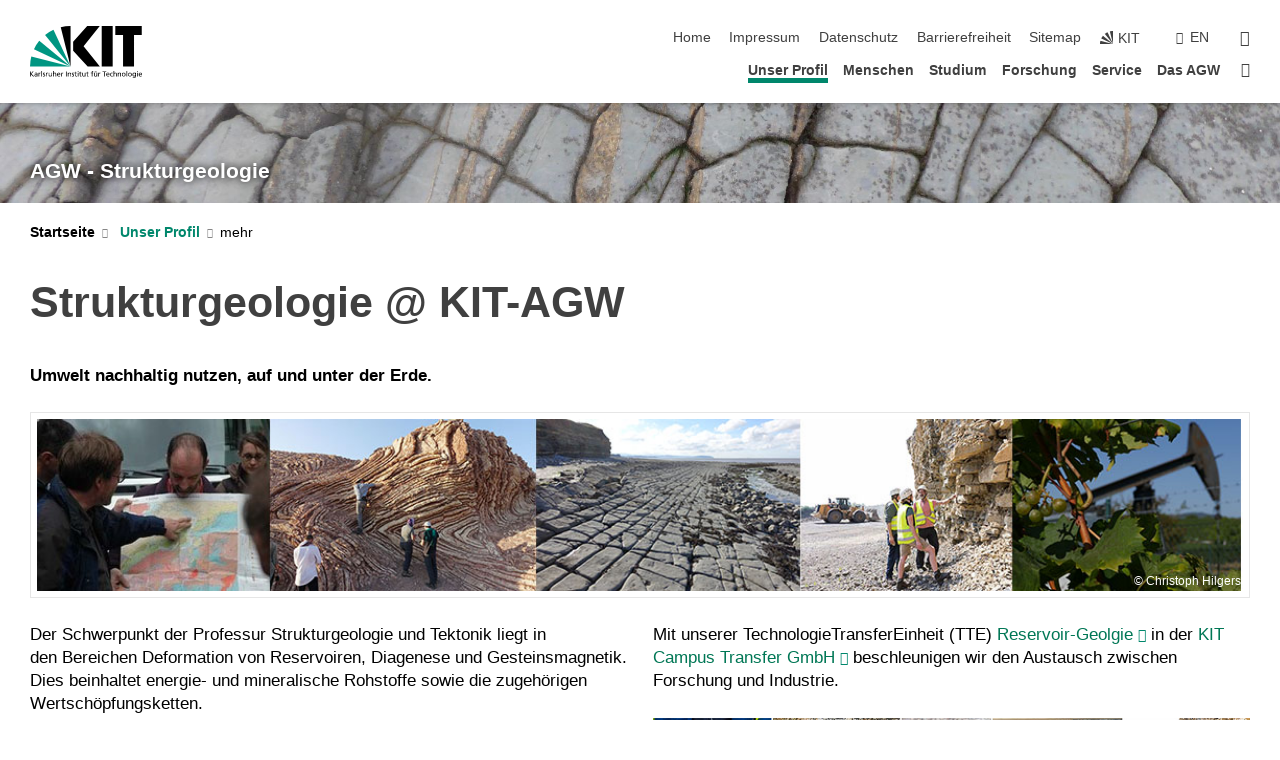

--- FILE ---
content_type: text/html; charset=UTF-8
request_url: https://sgt.agw.kit.edu/24.php
body_size: 10277
content:
<!DOCTYPE html>
<html class="no-js" lang="de-de">

    <head><!-- PageID 24 -->        <meta charset="utf-8">
<meta http-equiv="X-UA-Compatible" content="IE=edge">
<meta name="format-detection" content="telephone=no">
<meta name="viewport" content="width=device-width, initial-scale=1.0">
<meta name="theme-color" content="#009682">
<link rel="search" type="application/opensearchdescription+xml" href="https://www.kit.edu/opensearch.xml" title="KIT Search" />

<link rel="stylesheet" href="https://static.scc.kit.edu/fancybox/dist/jquery.fancybox.min.css" />
<link rel="stylesheet" href="https://static.scc.kit.edu/kit-2020/fontawesome/css/all.min.css">

<link rel="stylesheet" type="text/css" href="/31.php" />

<link rel="stylesheet" type="text/css" href="/7.php.css">
            







<link rel="alternate" href="/24.php" hreflang="de-DE">
<link rel="alternate" href="/english/24.php" hreflang="en-US">
<meta name="author" content="Alexander Monsees" />
<meta name="DC.Creator" content="Alexander Monsees" />
<meta name="DC.Date" content="28.01.2021 08:32" />
<meta name="DC.Publisher" content="Alexander Monsees" />
<meta name="DC.Contributor" content="Alexander Monsees" />
<meta name="DC.Identifier" content="" />
<meta name="DC.Language" content="de-de" />
<meta name="DC.Relation" content="" />
<meta name="DC.Type" content="Text" />
<meta name="DC.Format" content="text/html" />
<meta name="DC.Coverage" content="KIT" />
<meta name="DC.Rights" content="Alle Rechte liegen beim Autor siehe Impressum" />

    <meta name="description" content="" />
    <meta name="Keywords" content="KIT, AGW, Forschung, Research, Strukturgeologie, Structural Geology, Tectonics, Tektonik, Diagenese, Diagenesis, Geologie, Geology, Angewandte Geowissenschaften, Geowissenschaften, Applied Geosciences, Geosciences" />
    <!-- <meta http-equiv="cleartype" content="on" /> -->
    

<meta name="KIT.visibility" content="external" />
<link rel="shortcut icon" type="image/x-icon" href="/img/intern/favicon.ico" />










<script src="https://static.scc.kit.edu/kit-2020/js/legacy-compat.js"></script>
<script src="https://static.scc.kit.edu/kit-2020/js/jquery-3.4.1.min.js"></script>
<script src="https://static.scc.kit.edu/kit-2020/js/main.js"></script>
<script src="https://static.scc.kit.edu/kit-2020/js/kit.js"></script>
<script src="https://static.scc.kit.edu/fancybox/dist/jquery.fancybox.min.js"></script>


    <base target="_top" />
    <script src="/38.js"></script>








 
        
        <script>document.documentElement.classList.remove('no-js');</script>
        <meta name="projguid" content="1F073A59D3764A18BCD91EADE3781745" />
        <meta name="pageguid" content="18717E195A6D4CB6AEC4A548167F2D65" />
        <meta name="is_public" content="true" />
                
        
                
                        <meta name="DC.Title" content="KIT -  AGW Strukturgeologie Unser Profil" /><title>KIT -  AGW Strukturgeologie Unser Profil</title>        
        
    </head>
    <body  class="oe-page" vocab="http://schema.org/" typeof="WebPage">
        
        

    
    
    
    
    
    
    
    
    
    
    
    
    
    
    
    
    
    
    
    
    
    
    
    
    
    
    
    
    
        <header class="page-header">
            <div class="content-wrap">
            
                <div class="logo"><a href="https://www.kit.edu" title="KIT-Homepage"><svg xmlns="http://www.w3.org/2000/svg" viewBox="0 0 196.18 90.32" width="196.18px" height="90.32px" x="0px" y="0px" role="img" aria-labelledby="kit-logo-alt-title">
  <title id="kit-logo-alt-title">KIT - Karlsruher Institut für Technologie</title>
<defs>
<style>.cls-1,.cls-2,.cls-3{fill-rule:evenodd;}.cls-2{fill:#fff;}.cls-3{fill:#009682;}</style></defs>
<path class="cls-1" d="M195.75.47h-46.3V16.23H163V70.59h19.22V16.23h13.54V.47ZM144.84,70.52H125.62V.47h19.22V70.52Zm-22.46,0H101L75.58,43.23V27.61L100.2.39h22L93.87,35.67l28.51,34.85Z" transform="translate(0 -0.39)"></path>
<polygon class="cls-2" points="70.97 70.13 70.97 70.13 70.97 70.13 70.97 70.13 70.97 70.13"></polygon>
<polygon class="cls-2" points="70.97 70.13 70.97 70.13 70.97 70.13 70.97 70.13 70.97 70.13"></polygon>
<path class="cls-3" d="M16.18,26.1A68.63,68.63,0,0,0,6.89,40.71L71,70.52,16.18,26.1Z" transform="translate(0 -0.39)"></path>
<path class="cls-3" d="M71,70.52,41.09,7A69.32,69.32,0,0,0,26.4,16L71,70.52Z" transform="translate(0 -0.39)"></path>
<path class="cls-1" d="M71,70.52,71,.47h-.58a70.22,70.22,0,0,0-16.55,2L71,70.52Z" transform="translate(0 -0.39)"></path>
<polygon class="cls-2" points="70.97 70.13 70.97 70.13 70.97 70.13 70.97 70.13 70.97 70.13 70.97 70.13"></polygon>
<polygon class="cls-2" points="70.97 70.13 70.97 70.13 70.97 70.13 70.97 70.13 70.97 70.13 70.97 70.13"></polygon>
<path class="cls-3" d="M2.28,53.38A70.75,70.75,0,0,0,.05,70.52H71L2.28,53.38Z" transform="translate(0 -0.39)"></path>

<g class="logo-text">

<polygon points="0 87.54 1.25 87.54 1.25 83.28 5.13 87.54 6.95 87.54 2.53 82.95 6.63 78.83 4.97 78.83 1.25 82.67 1.25 78.83 0 78.83 0 87.54 0 87.54"></polygon>
<path d="M8.44,83A2.47,2.47,0,0,1,9,82.68a2.87,2.87,0,0,1,.64-.23,3,3,0,0,1,.67-.08,1.88,1.88,0,0,1,.92.19,1,1,0,0,1,.5.55,2.5,2.5,0,0,1,.15.92H10.61a5.19,5.19,0,0,0-.77.06,4.2,4.2,0,0,0-.79.22,2.55,2.55,0,0,0-.71.38,2.05,2.05,0,0,0-.5.6,2,2,0,0,0-.19.83A2.12,2.12,0,0,0,8,87.23a1.71,1.71,0,0,0,.82.65,3.25,3.25,0,0,0,1.22.21,2.66,2.66,0,0,0,.72-.1,2.2,2.2,0,0,0,.56-.24,2.89,2.89,0,0,0,.42-.32,3.29,3.29,0,0,0,.27-.31h0v.82h1.1a1.47,1.47,0,0,1,0-.25,3.9,3.9,0,0,1,0-.4c0-.16,0-.36,0-.6V84.06a3.5,3.5,0,0,0-.26-1.46,1.78,1.78,0,0,0-.83-.88,3.09,3.09,0,0,0-1.47-.3,4.11,4.11,0,0,0-1.13.17,4.19,4.19,0,0,0-1,.43l.06,1Zm3.42,2.45a1.81,1.81,0,0,1-.2.85,1.57,1.57,0,0,1-.6.6,2,2,0,0,1-1,.22,1.23,1.23,0,0,1-.42-.07,1.5,1.5,0,0,1-.38-.19A1,1,0,0,1,9,86.55a.94.94,0,0,1-.11-.45.88.88,0,0,1,.17-.55,1.22,1.22,0,0,1,.42-.36,2.27,2.27,0,0,1,.57-.2,3.05,3.05,0,0,1,.57-.09,4.36,4.36,0,0,1,.48,0h.37l.38,0v.56Z" transform="translate(0 -0.39)"></path>
<path d="M14.94,87.94h1.18V85a4.09,4.09,0,0,1,.21-1.38,2,2,0,0,1,.6-.89,1.38,1.38,0,0,1,.92-.32,1.77,1.77,0,0,1,.32,0,2,2,0,0,1,.33.09v-1l-.23-.05-.25,0-.29,0a1.76,1.76,0,0,0-.67.15,2,2,0,0,0-.57.4,1.87,1.87,0,0,0-.42.59h0v-1h-1.1v6.37Z" transform="translate(0 -0.39)"></path>
<polygon points="19.87 87.54 21.05 87.54 21.05 78.19 19.87 78.19 19.87 87.54 19.87 87.54"></polygon>
<path d="M22.58,87.74a2.93,2.93,0,0,0,.85.28,5.46,5.46,0,0,0,.9.07,2.87,2.87,0,0,0,.83-.12,2.27,2.27,0,0,0,.71-.36,1.75,1.75,0,0,0,.49-.62,1.91,1.91,0,0,0,.19-.89,1.61,1.61,0,0,0-.15-.73,1.58,1.58,0,0,0-.4-.52,3.29,3.29,0,0,0-.53-.36l-.59-.28a4.54,4.54,0,0,1-.54-.26,1.31,1.31,0,0,1-.39-.34.8.8,0,0,1-.16-.46.71.71,0,0,1,.16-.44.89.89,0,0,1,.41-.25,1.64,1.64,0,0,1,.56-.09l.27,0,.35.07.35.11a1.06,1.06,0,0,1,.26.12l.1-1c-.23-.07-.46-.12-.69-.17a4.66,4.66,0,0,0-.77-.08,2.8,2.8,0,0,0-.88.13,1.91,1.91,0,0,0-.71.36,1.52,1.52,0,0,0-.48.61,2.06,2.06,0,0,0-.17.86,1.34,1.34,0,0,0,.15.66,1.69,1.69,0,0,0,.39.49,5.07,5.07,0,0,0,.54.36l.59.29.54.29a1.62,1.62,0,0,1,.39.33.64.64,0,0,1,.15.43.79.79,0,0,1-.39.71,1.32,1.32,0,0,1-.39.15,1.48,1.48,0,0,1-.41,0,2.58,2.58,0,0,1-.43,0,3.06,3.06,0,0,1-.53-.15,2.59,2.59,0,0,1-.5-.25l-.07,1Z" transform="translate(0 -0.39)"></path>
<path d="M27.9,87.94h1.17V85a4.34,4.34,0,0,1,.22-1.38,1.9,1.9,0,0,1,.6-.89,1.38,1.38,0,0,1,.92-.32,1.77,1.77,0,0,1,.32,0,2,2,0,0,1,.33.09v-1l-.23-.05-.25,0-.3,0a1.76,1.76,0,0,0-.66.15,2.23,2.23,0,0,0-.58.4,2.26,2.26,0,0,0-.42.59h0v-1H27.9v6.37Z" transform="translate(0 -0.39)"></path>
<path d="M38.31,81.57H37.14v3A4.35,4.35,0,0,1,37,85.58a2.31,2.31,0,0,1-.35.83,1.72,1.72,0,0,1-.6.54,1.8,1.8,0,0,1-.87.19,1.31,1.31,0,0,1-.8-.29A1.37,1.37,0,0,1,34,86.1a4.37,4.37,0,0,1-.12-1.23v-3.3H32.68v3.79a3.94,3.94,0,0,0,.25,1.46,1.93,1.93,0,0,0,.79.94,2.5,2.5,0,0,0,1.35.33,2.7,2.7,0,0,0,.85-.14,2.24,2.24,0,0,0,.73-.4,1.76,1.76,0,0,0,.5-.62h0v1h1.13V81.57Z" transform="translate(0 -0.39)"></path>
<path d="M40.23,87.94h1.18V85a4.93,4.93,0,0,1,.11-1.06,2.84,2.84,0,0,1,.35-.83,1.67,1.67,0,0,1,.61-.54,2.06,2.06,0,0,1,.86-.19,1.34,1.34,0,0,1,.81.29,1.44,1.44,0,0,1,.42.75,5.32,5.32,0,0,1,.12,1.23v3.3h1.17V84.16a3.62,3.62,0,0,0-.25-1.47,2,2,0,0,0-.78-.94,2.69,2.69,0,0,0-1.35-.33,2.75,2.75,0,0,0-1.2.28,2.19,2.19,0,0,0-.85.78h0v-3.9H40.23v9.36Z" transform="translate(0 -0.39)"></path>
<path d="M52.67,86.5a2,2,0,0,1-.32.2,3.63,3.63,0,0,1-.48.21,3.41,3.41,0,0,1-.57.16,2.44,2.44,0,0,1-.59.07,2.15,2.15,0,0,1-.8-.15,2.29,2.29,0,0,1-.67-.44,2.1,2.1,0,0,1-.46-.67,2.2,2.2,0,0,1-.17-.86h4.54A5.88,5.88,0,0,0,53,83.59a3.41,3.41,0,0,0-.46-1.14,2.26,2.26,0,0,0-.87-.75,3.11,3.11,0,0,0-1.33-.28,3.21,3.21,0,0,0-1.23.24,2.74,2.74,0,0,0-.94.67,2.87,2.87,0,0,0-.6,1,4.05,4.05,0,0,0-.22,1.29,4.87,4.87,0,0,0,.2,1.42,2.85,2.85,0,0,0,.6,1.08,2.59,2.59,0,0,0,1,.7,3.87,3.87,0,0,0,1.47.25,5.64,5.64,0,0,0,.89-.07,5.74,5.74,0,0,0,.63-.16l.49-.18V86.5Zm-4.06-2.36a2.9,2.9,0,0,1,.14-.62,2,2,0,0,1,.32-.57,1.51,1.51,0,0,1,.51-.42,1.84,1.84,0,0,1,.74-.16,1.74,1.74,0,0,1,.67.14,1.36,1.36,0,0,1,.5.38,1.57,1.57,0,0,1,.31.57,2.15,2.15,0,0,1,.11.68Z" transform="translate(0 -0.39)"></path>
<path d="M54.65,87.94h1.18V85A4.09,4.09,0,0,1,56,83.66a2,2,0,0,1,.61-.89,1.33,1.33,0,0,1,.91-.32,1.77,1.77,0,0,1,.32,0,2,2,0,0,1,.33.09v-1L58,81.46l-.24,0-.3,0a1.76,1.76,0,0,0-.67.15,2,2,0,0,0-.57.4,1.87,1.87,0,0,0-.42.59h0v-1h-1.1v6.37Z" transform="translate(0 -0.39)"></path>
<polygon points="63.02 87.54 64.26 87.54 64.26 78.83 63.02 78.83 63.02 87.54 63.02 87.54"></polygon>
<path d="M66.3,87.94h1.17V85a4.35,4.35,0,0,1,.12-1.06,2.39,2.39,0,0,1,.35-.83,1.72,1.72,0,0,1,.6-.54,2.14,2.14,0,0,1,.87-.19,1.28,1.28,0,0,1,.8.29,1.37,1.37,0,0,1,.42.75,4.78,4.78,0,0,1,.13,1.23v3.3h1.17V84.16a3.8,3.8,0,0,0-.25-1.47,2,2,0,0,0-.78-.94,2.76,2.76,0,0,0-1.36-.33,2.7,2.7,0,0,0-.85.14A2.58,2.58,0,0,0,68,82a1.88,1.88,0,0,0-.5.62h0v-1H66.3v6.37Z" transform="translate(0 -0.39)"></path>
<path d="M73.32,87.74a2.83,2.83,0,0,0,.85.28,5.26,5.26,0,0,0,.89.07,2.82,2.82,0,0,0,.83-.12,2.27,2.27,0,0,0,.71-.36,1.9,1.9,0,0,0,.5-.62,2,2,0,0,0,.18-.89,1.61,1.61,0,0,0-.15-.73,1.69,1.69,0,0,0-.39-.52,3.38,3.38,0,0,0-.54-.36l-.59-.28c-.19-.08-.37-.17-.54-.26a1.45,1.45,0,0,1-.39-.34.73.73,0,0,1-.15-.46.65.65,0,0,1,.15-.44,1,1,0,0,1,.41-.25,1.69,1.69,0,0,1,.56-.09l.27,0,.35.07a2.89,2.89,0,0,1,.35.11,1.14,1.14,0,0,1,.27.12l.1-1c-.23-.07-.47-.12-.7-.17a4.55,4.55,0,0,0-.77-.08,2.8,2.8,0,0,0-.88.13,1.91,1.91,0,0,0-.71.36,1.72,1.72,0,0,0-.48.61,2.06,2.06,0,0,0-.17.86,1.34,1.34,0,0,0,.15.66,1.57,1.57,0,0,0,.4.49,4.1,4.1,0,0,0,.53.36l.59.29c.2.1.38.19.54.29a1.44,1.44,0,0,1,.39.33.71.71,0,0,1,.16.43.83.83,0,0,1-.12.43.75.75,0,0,1-.28.28,1.32,1.32,0,0,1-.39.15,1.48,1.48,0,0,1-.41,0,2.58,2.58,0,0,1-.43,0,2.74,2.74,0,0,1-.52-.15,3,3,0,0,1-.51-.25l-.06,1Z" transform="translate(0 -0.39)"></path>
<path d="M82,81.57H80.33V79.73l-1.17.37v1.47H77.72v1h1.44v3.72a2.07,2.07,0,0,0,.24,1.05,1.45,1.45,0,0,0,.67.6,2.55,2.55,0,0,0,1.05.2,2.35,2.35,0,0,0,.54-.06l.46-.12v-1a1.7,1.7,0,0,1-.33.15,1.37,1.37,0,0,1-.47.07,1,1,0,0,1-.5-.13.92.92,0,0,1-.35-.38,1.33,1.33,0,0,1-.14-.63V82.52H82v-1Z" transform="translate(0 -0.39)"></path>
<path d="M83.57,87.94h1.17V81.57H83.57v6.37Zm1.24-9.11H83.49v1.32h1.32V78.83Z" transform="translate(0 -0.39)"></path>
<path d="M90.19,81.57H88.51V79.73l-1.17.37v1.47H85.9v1h1.44v3.72a2.07,2.07,0,0,0,.24,1.05,1.4,1.4,0,0,0,.67.6,2.55,2.55,0,0,0,1,.2,2.42,2.42,0,0,0,.54-.06l.45-.12v-1a1.43,1.43,0,0,1-.79.22A.93.93,0,0,1,89,87a.86.86,0,0,1-.35-.38,1.33,1.33,0,0,1-.14-.63V82.52h1.68v-1Z" transform="translate(0 -0.39)"></path>
<path d="M97.22,81.57H96.05v3a4.35,4.35,0,0,1-.12,1.06,2.31,2.31,0,0,1-.35.83A1.72,1.72,0,0,1,95,87a1.8,1.8,0,0,1-.87.19,1.33,1.33,0,0,1-.8-.29,1.37,1.37,0,0,1-.42-.75,4.37,4.37,0,0,1-.12-1.23v-3.3H91.59v3.79a3.94,3.94,0,0,0,.25,1.46,2,2,0,0,0,.79.94,2.5,2.5,0,0,0,1.35.33,2.7,2.7,0,0,0,.85-.14,2.24,2.24,0,0,0,.73-.4,1.76,1.76,0,0,0,.5-.62h0v1h1.13V81.57Z" transform="translate(0 -0.39)"></path>
<path d="M102.53,81.57h-1.69V79.73l-1.17.37v1.47H98.23v1h1.44v3.72a2.07,2.07,0,0,0,.24,1.05,1.45,1.45,0,0,0,.67.6,2.59,2.59,0,0,0,1,.2,2.35,2.35,0,0,0,.54-.06l.46-.12v-1a1.7,1.7,0,0,1-.33.15,1.33,1.33,0,0,1-.47.07,1,1,0,0,1-.5-.13,1,1,0,0,1-.35-.38,1.33,1.33,0,0,1-.14-.63V82.52h1.69v-1Z" transform="translate(0 -0.39)"></path>
<path d="M108.16,87.94h1.17V82.52H111v-1h-1.69v-.68a3.7,3.7,0,0,1,0-.6,1.23,1.23,0,0,1,.15-.48.81.81,0,0,1,.34-.32,1.48,1.48,0,0,1,.61-.11h.3l.26.06,0-1-.37,0-.42,0a2.69,2.69,0,0,0-1.06.18,1.49,1.49,0,0,0-.66.52,2.13,2.13,0,0,0-.32.8,5,5,0,0,0-.09,1.06v.58h-1.5v1h1.5v5.42Z" transform="translate(0 -0.39)"></path>
<path d="M113.39,80.6h1.17V79.35h-1.17V80.6Zm2,0h1.17V79.35h-1.17V80.6Zm2.37,1h-1.18v3a4.37,4.37,0,0,1-.11,1.06,2.5,2.5,0,0,1-.35.83,1.67,1.67,0,0,1-.61.54,1.79,1.79,0,0,1-.86.19,1.34,1.34,0,0,1-.81-.29,1.51,1.51,0,0,1-.42-.75,5.26,5.26,0,0,1-.12-1.23v-3.3h-1.17v3.79a3.75,3.75,0,0,0,.25,1.46,2,2,0,0,0,.78.94,2.5,2.5,0,0,0,1.35.33,2.72,2.72,0,0,0,.86-.14,2.47,2.47,0,0,0,.73-.4,1.88,1.88,0,0,0,.5-.62h0v1h1.14V81.57Z" transform="translate(0 -0.39)"></path>
<path d="M119.73,87.94h1.17V85a4.34,4.34,0,0,1,.22-1.38,1.9,1.9,0,0,1,.6-.89,1.38,1.38,0,0,1,.92-.32,1.77,1.77,0,0,1,.32,0,2,2,0,0,1,.33.09v-1l-.24-.05-.24,0-.3,0a1.76,1.76,0,0,0-.66.15,2.23,2.23,0,0,0-.58.4,2.26,2.26,0,0,0-.42.59h0v-1h-1.1v6.37Z" transform="translate(0 -0.39)"></path>
<polygon points="129.83 87.54 131.08 87.54 131.08 79.93 133.78 79.93 133.78 78.83 127.12 78.83 127.12 79.93 129.83 79.93 129.83 87.54 129.83 87.54"></polygon>
<path d="M138.8,86.5a1.52,1.52,0,0,1-.31.2,3.63,3.63,0,0,1-.48.21,3.41,3.41,0,0,1-.57.16,2.46,2.46,0,0,1-.6.07,2.09,2.09,0,0,1-.79-.15,2.16,2.16,0,0,1-.67-.44,2,2,0,0,1-.46-.67,2.2,2.2,0,0,1-.17-.86h4.54a7.08,7.08,0,0,0-.14-1.43,3.23,3.23,0,0,0-.47-1.14,2.23,2.23,0,0,0-.86-.75,3.13,3.13,0,0,0-1.34-.28,3.16,3.16,0,0,0-1.22.24,2.65,2.65,0,0,0-.94.67,2.75,2.75,0,0,0-.61,1,3.79,3.79,0,0,0-.21,1.29,4.56,4.56,0,0,0,.2,1.42,2.85,2.85,0,0,0,.6,1.08,2.52,2.52,0,0,0,1,.7,3.81,3.81,0,0,0,1.46.25,4.67,4.67,0,0,0,1.53-.23l.48-.18V86.5Zm-4.05-2.36a2.9,2.9,0,0,1,.14-.62,1.78,1.78,0,0,1,.32-.57,1.51,1.51,0,0,1,.51-.42,1.8,1.8,0,0,1,.74-.16,1.74,1.74,0,0,1,.67.14,1.45,1.45,0,0,1,.5.38,1.74,1.74,0,0,1,.31.57,2.15,2.15,0,0,1,.1.68Z" transform="translate(0 -0.39)"></path>
<path d="M144.93,81.67l-.41-.12a4,4,0,0,0-.5-.09,4.75,4.75,0,0,0-.51,0,3.75,3.75,0,0,0-1.33.25,3.06,3.06,0,0,0-1,.69,3,3,0,0,0-.66,1.06,3.59,3.59,0,0,0-.23,1.34,3.73,3.73,0,0,0,.23,1.29,3.2,3.2,0,0,0,.67,1,3.05,3.05,0,0,0,1,.72,3.35,3.35,0,0,0,1.32.27l.46,0a3,3,0,0,0,.51-.08,2.24,2.24,0,0,0,.5-.16l-.08-1a3,3,0,0,1-.4.2,3.6,3.6,0,0,1-.44.12,2.15,2.15,0,0,1-.43,0,2.24,2.24,0,0,1-.8-.14,1.69,1.69,0,0,1-.59-.37,1.93,1.93,0,0,1-.41-.54,2.54,2.54,0,0,1-.24-.65,3.23,3.23,0,0,1-.08-.68,2.91,2.91,0,0,1,.14-.89,2.41,2.41,0,0,1,.4-.76,1.87,1.87,0,0,1,.64-.54,2,2,0,0,1,.87-.2,2.72,2.72,0,0,1,.61.07,2.81,2.81,0,0,1,.66.21l.1-1Z" transform="translate(0 -0.39)"></path>
<path d="M146.26,87.94h1.17V85a4.93,4.93,0,0,1,.11-1.06,2.61,2.61,0,0,1,.36-.83,1.64,1.64,0,0,1,.6-.54,2.07,2.07,0,0,1,.87-.19,1.33,1.33,0,0,1,.8.29,1.37,1.37,0,0,1,.42.75,4.82,4.82,0,0,1,.12,1.23v3.3h1.18V84.16a3.79,3.79,0,0,0-.26-1.47,1.91,1.91,0,0,0-.78-.94,2.8,2.8,0,0,0-2.54,0,2.13,2.13,0,0,0-.85.78h0v-3.9h-1.17v9.36Z" transform="translate(0 -0.39)"></path>
<path d="M153.81,87.94H155V85a4.35,4.35,0,0,1,.12-1.06,2.39,2.39,0,0,1,.35-.83,1.72,1.72,0,0,1,.6-.54,2.1,2.1,0,0,1,.87-.19,1.28,1.28,0,0,1,.8.29,1.37,1.37,0,0,1,.42.75,4.78,4.78,0,0,1,.13,1.23v3.3h1.17V84.16a3.8,3.8,0,0,0-.25-1.47,1.93,1.93,0,0,0-.79-.94,2.82,2.82,0,0,0-2.2-.19,2.58,2.58,0,0,0-.73.4,1.88,1.88,0,0,0-.5.62h0v-1h-1.14v6.37Z" transform="translate(0 -0.39)"></path>
<path d="M160.94,84.76a3.73,3.73,0,0,0,.23,1.29,3.2,3.2,0,0,0,.67,1,3.05,3.05,0,0,0,1,.72,3.35,3.35,0,0,0,1.32.27,3.26,3.26,0,0,0,1.31-.27,2.86,2.86,0,0,0,1-.72,3.2,3.2,0,0,0,.67-1,4,4,0,0,0,.24-1.29,3.8,3.8,0,0,0-.24-1.34,3.09,3.09,0,0,0-.65-1.06,3.21,3.21,0,0,0-1-.69,3.65,3.65,0,0,0-1.32-.25,3.75,3.75,0,0,0-1.33.25,3.28,3.28,0,0,0-1,.69,3.12,3.12,0,0,0-.66,1.06,3.8,3.8,0,0,0-.23,1.34Zm1.25,0a2.9,2.9,0,0,1,.13-.89,2.6,2.6,0,0,1,.39-.76,1.8,1.8,0,0,1,1.47-.74,1.89,1.89,0,0,1,.84.2,2,2,0,0,1,.62.54,2.6,2.6,0,0,1,.39.76,2.91,2.91,0,0,1,.14.89,3.23,3.23,0,0,1-.08.68,2.52,2.52,0,0,1-.23.65,2.07,2.07,0,0,1-.39.54,1.62,1.62,0,0,1-.55.37,1.91,1.91,0,0,1-.74.14,2,2,0,0,1-.74-.14,1.76,1.76,0,0,1-.56-.37,2.07,2.07,0,0,1-.39-.54,3,3,0,0,1-.23-.65,3.21,3.21,0,0,1-.07-.68Z" transform="translate(0 -0.39)"></path>
<polygon points="169.06 87.54 170.24 87.54 170.24 78.19 169.06 78.19 169.06 87.54 169.06 87.54"></polygon>
<path d="M171.89,84.76a3.73,3.73,0,0,0,.23,1.29,3.2,3.2,0,0,0,.67,1,3.05,3.05,0,0,0,1,.72,3.35,3.35,0,0,0,1.32.27,3.26,3.26,0,0,0,1.31-.27,2.86,2.86,0,0,0,1-.72,3.2,3.2,0,0,0,.67-1,3.73,3.73,0,0,0,.23-1.29,3.59,3.59,0,0,0-.23-1.34,3,3,0,0,0-.66-1.06,3.06,3.06,0,0,0-1-.69,3.65,3.65,0,0,0-1.32-.25,3.75,3.75,0,0,0-1.33.25,3.17,3.17,0,0,0-1,.69,3,3,0,0,0-.66,1.06,3.8,3.8,0,0,0-.23,1.34Zm1.24,0a2.91,2.91,0,0,1,.14-.89,2.6,2.6,0,0,1,.39-.76,1.93,1.93,0,0,1,.63-.54,1.89,1.89,0,0,1,.84-.2,1.93,1.93,0,0,1,.84.2,2,2,0,0,1,.62.54,2.6,2.6,0,0,1,.39.76,2.91,2.91,0,0,1,.14.89,3.23,3.23,0,0,1-.08.68,2.52,2.52,0,0,1-.23.65,2.07,2.07,0,0,1-.39.54,1.62,1.62,0,0,1-.55.37,2,2,0,0,1-1.48,0,1.66,1.66,0,0,1-.56-.37,2.07,2.07,0,0,1-.39-.54,3,3,0,0,1-.23-.65,3.23,3.23,0,0,1-.08-.68Z" transform="translate(0 -0.39)"></path>
<path d="M185.49,81.57h-1.08v1h0a1.85,1.85,0,0,0-.45-.59,1.78,1.78,0,0,0-.68-.37,3.06,3.06,0,0,0-1-.14,2.82,2.82,0,0,0-1,.2,2.69,2.69,0,0,0-.8.52,3,3,0,0,0-.56.77,3.62,3.62,0,0,0-.34.92,4.6,4.6,0,0,0-.11,1,4.16,4.16,0,0,0,.17,1.18,3,3,0,0,0,.51,1,2.4,2.4,0,0,0,.85.69,2.75,2.75,0,0,0,1.19.26,3.09,3.09,0,0,0,.8-.11,2.58,2.58,0,0,0,.74-.33,2.06,2.06,0,0,0,.59-.55h0v.63a2.58,2.58,0,0,1-.24,1.16,1.64,1.64,0,0,1-.67.75,2,2,0,0,1-1.06.27,5.6,5.6,0,0,1-.6,0,5.12,5.12,0,0,1-.54-.1l-.54-.18-.62-.26-.12,1.08a7.74,7.74,0,0,0,.89.27,4.17,4.17,0,0,0,.73.13,4.87,4.87,0,0,0,.66,0,4.24,4.24,0,0,0,1.87-.36,2.3,2.3,0,0,0,1.07-1,3.6,3.6,0,0,0,.34-1.65V81.57Zm-3,5.42a1.5,1.5,0,0,1-.74-.18,1.76,1.76,0,0,1-.56-.49,2.41,2.41,0,0,1-.35-.72,3,3,0,0,1-.12-.86,3,3,0,0,1,.07-.66,2.4,2.4,0,0,1,.21-.64,2.06,2.06,0,0,1,.35-.55,1.7,1.7,0,0,1,.5-.38,1.63,1.63,0,0,1,.64-.14,1.81,1.81,0,0,1,.82.2,1.83,1.83,0,0,1,.58.53,2.45,2.45,0,0,1,.34.79,3.56,3.56,0,0,1,.12.94,2.55,2.55,0,0,1-.14.84,2.31,2.31,0,0,1-.38.69,1.78,1.78,0,0,1-.59.46,1.66,1.66,0,0,1-.75.17Z" transform="translate(0 -0.39)"></path>
<path d="M187.57,87.94h1.17V81.57h-1.17v6.37Zm1.24-9.11h-1.32v1.32h1.32V78.83Z" transform="translate(0 -0.39)"></path>
<path d="M195.69,86.5a1.64,1.64,0,0,1-.32.2,3.13,3.13,0,0,1-.48.21,3.58,3.58,0,0,1-.56.16,2.46,2.46,0,0,1-.6.07,2.09,2.09,0,0,1-.79-.15,2.16,2.16,0,0,1-.67-.44,2,2,0,0,1-.46-.67,2.2,2.2,0,0,1-.17-.86h4.54a7.08,7.08,0,0,0-.14-1.43,3.43,3.43,0,0,0-.47-1.14,2.19,2.19,0,0,0-.87-.75,3.08,3.08,0,0,0-1.33-.28,3.25,3.25,0,0,0-1.23.24,2.7,2.7,0,0,0-.93.67,2.75,2.75,0,0,0-.61,1,3.79,3.79,0,0,0-.21,1.29,4.88,4.88,0,0,0,.19,1.42,3,3,0,0,0,.61,1.08,2.55,2.55,0,0,0,1,.7,3.9,3.9,0,0,0,1.47.25,5.44,5.44,0,0,0,.89-.07,6,6,0,0,0,.64-.16l.48-.18V86.5Zm-4.05-2.36a2.4,2.4,0,0,1,.14-.62,2,2,0,0,1,.31-.57,1.66,1.66,0,0,1,.52-.42,1.8,1.8,0,0,1,.74-.16,1.78,1.78,0,0,1,.67.14,1.45,1.45,0,0,1,.5.38,1.55,1.55,0,0,1,.3.57,2.15,2.15,0,0,1,.11.68Z" transform="translate(0 -0.39)"></path>
</g>
</svg>
 </a></div>
            
            
                <div class="navigation">
                    <button class="burger"><svg class="burger-icon" xmlns="http://www.w3.org/2000/svg" xmlns:xlink="http://www.w3.org/1999/xlink" x="0px" y="0px" viewBox="0 0 300 274.5" width="300px" height="274.5px">
    <rect class="burger-top" y="214.4" width="300" height="60.1"/>
    <rect class="burger-middle" y="107.2" width="300" height="60.1"/>
    <rect class="burger-bottom" y="0" width="300" height="60.1"/>
</svg></button>
                    <a id="logo_oe_name" href="/index.php">AGW - Strukturgeologie</a>
                    <div class="navigation-meta">
                        <ul class="navigation-meta-links">
                            <li aria-label="Navigation überspringen"><a href="#main_content" class="skip_navigation" tabindex="1" accesskey="2">Navigation überspringen</a></li>

                            <li><a accesskey="1" title="Startseite" href="/index.php">Home</a></li>
<li><a accesskey="8" href="/impressum.php">Impressum</a></li>

<li><a href="/datenschutz.php">Datenschutz</a></li>

<li><a href="https://www.kit.edu/redirect.php?page=barriere&lang=DEU" target="\#A4636DEABB59442D84DAA4CDE1C05730">Barrierefreiheit</a></li>

<li><a accesskey="3" href="/sitemap.php">Sitemap</a></li>

                            
                            <li><a href="https://www.kit.edu" title="KIT-Homepage"><span class="svg-icon"><svg xmlns="http://www.w3.org/2000/svg" xmlns:xlink="http://www.w3.org/1999/xlink" x="0px" y="0px" viewBox="0 0 299.4 295.7" width="299.4px" height="295.7px" role="img"><title></title><polygon points="299.3,295.7 299.3,295.6 299.3,295.6 "/><polygon points="299.3,295.6 299.3,295.6 299.3,295.6 "/><path d="M67.9,108.1c-15.6,18.9-28.8,39.6-39.3,61.7l270.6,125.9L67.9,108.1z"/><path d="M299.2,295.6L173,27.2c-22.2,10.2-43,23.1-62,38.4l188.3,230.1L299.2,295.6z"/><polygon points="299.3,295.6 299.3,295.6 299.3,295.6 299.3,295.5 "/><polygon points="299.3,295.6 299.3,295.6 299.3,295.6 299.3,295.5 "/><path d="M9.3,223.2c-6.1,23.7-9.2,48-9.3,72.5h299.2L9.3,223.2z"/><path d="M299.3,295.6l0.1-295.6c-0.8,0-1.5-0.1-2.2-0.1c-23.6,0-47,2.8-69.9,8.4L299.3,295.6L299.3,295.6z"/></svg></span><span>KIT</span></a></li>
                            
                        </ul>
                        <div class="navigation-language"><ul><li><a hreflang="en" href="/english/24.php">en</a></li></ul></div>                        <div class="navigation-search">
                            <div class="search-form">
                                <form action="https://sgt.agw.kit.edu/search.php">
                                    <input id="meta_search_input" type="search" name="searchquery" placeholder="suchen" aria-label="suchen" size="1" required="required"/>
                                    <input name="local_search" type="hidden" value="true">                                    <button><span>suchen</span></button>
                                </form>
                            </div><a id="meta_search_label" role="switch" aria-checked="false" class="search-trigger" title="suchen" href="#"><span>suchen</span></a>
                        </div>
                                            </div>
                    <nav class="navigation-main">
                        <ul class="navigation-l1"><li class="flyout active "><a href="/24.php">Unser Profil</a><div class="dropdown current"><ul class="navigation-breadcrumb"><li class="home"><button><span>Start</span></button></li><li><span>Unser Profil</span></li></ul><a class="parent" href="/24.php">Unser Profil</a><ul class="navigation-l2"><li class="has-submenu "><a href="/77.php">Unser Profil</a><div class="submenu"><ul class="navigation-breadcrumb"><li class="home"><button><span>Start</span></button></li><li><button>Unser Profil</button></li><li><span>Unser Profil</span></li></ul><a class="parent" href="/77.php">Unser Profil</a><ul class="navigation-l3"><li class=""><a href="/303.php">Mission, Vision, Werte</a></li><li class=""><a href="/343.php">Geschichte</a></li><li class=""><a href="/346.php">Organisation</a></li></ul></div></li><li class="has-submenu "><a href="/331.php">Publikationen</a><div class="submenu"><ul class="navigation-breadcrumb"><li class="home"><button><span>Start</span></button></li><li><button>Unser Profil</button></li><li><span>Publikationen</span></li></ul><a class="parent" href="/331.php">Publikationen</a><ul class="navigation-l3"><li class=""><a href="/86.php">Journal-Publikationen</a></li><li class=""><a href="/87.php">Dissertationen</a></li><li class=""><a href="/88.php">Konferenzbeiträge</a></li></ul></div></li><li class="has-submenu "><a href="/322.php">Medien</a><div class="submenu"><ul class="navigation-breadcrumb"><li class="home"><button><span>Start</span></button></li><li><button>Unser Profil</button></li><li><span>Medien</span></li></ul><a class="parent" href="/322.php">Medien</a><ul class="navigation-l3"><li class=""><a href="/84.php">News</a></li><li class=""><a href="/85.php">Foto-Galerie</a></li><li class=""><a href="/115.php">Outreach</a></li><li class=""><a href="/323.php">Videos</a></li></ul></div></li><li class=""><a href="/359.php">Anfahrt</a></li></ul></div></li><li class="flyout "><a href="/345.php">Menschen</a><div class="dropdown"><ul class="navigation-breadcrumb"><li class="home"><button><span>Start</span></button></li><li><span>Menschen</span></li></ul><a class="parent" href="/345.php">Menschen</a><ul class="navigation-l2"><li class=""><a href="/21.php">Mitarbeiter</a></li><li class=""><a href="/79.php">Alumni</a></li></ul></div></li><li class="flyout "><a href="/89.php">Studium</a><div class="dropdown"><ul class="navigation-breadcrumb"><li class="home"><button><span>Start</span></button></li><li><span>Studium</span></li></ul><a class="parent" href="/89.php">Studium</a><ul class="navigation-l2"><li class="has-submenu "><a href="/94.php">Bachelor</a><div class="submenu"><ul class="navigation-breadcrumb"><li class="home"><button><span>Start</span></button></li><li><button>Studium</button></li><li><span>Bachelor</span></li></ul><a class="parent" href="/94.php">Bachelor</a><ul class="navigation-l3"><li class=""><a href="/95.php">BSc-Arbeiten</a></li><li class=""><a href="https://www.agw.kit.edu/9268.php" target="_blank">Studiengangsübersicht</a></li></ul></div></li><li class="has-submenu "><a href="/97.php">Master</a><div class="submenu"><ul class="navigation-breadcrumb"><li class="home"><button><span>Start</span></button></li><li><button>Studium</button></li><li><span>Master</span></li></ul><a class="parent" href="/97.php">Master</a><ul class="navigation-l3"><li class=""><a href="/99.php">MSc-Arbeiten</a></li><li class=""><a href="/96.php">MSc-Profil Energy, Resources, Storage</a></li><li class=""><a href="https://www.agw.kit.edu/9269.php" target="_blank">Studiengangsübersicht</a></li></ul></div></li><li class="has-submenu "><a href="/92.php">Exkursionen</a><div class="submenu"><ul class="navigation-breadcrumb"><li class="home"><button><span>Start</span></button></li><li><button>Studium</button></li><li><span>Exkursionen</span></li></ul><a class="parent" href="/92.php">Exkursionen</a><ul class="navigation-l3"><li class=""><a href="/551.php">Allgemeines-Sicherheit</a></li><li class=""><a href="/509.php">Breinig-nach-Vicht</a></li><li class=""><a href="/508.php">Wurm-Mulde</a></li><li class=""><a href="/101.php">Oman</a></li><li class=""><a href="/102.php">Pyrenäen</a></li><li class=""><a href="/103.php">Rheingraben</a></li><li class=""><a href="/107.php">Kartierkurs Saar-Nahe Becken</a></li><li class=""><a href="/105.php">Schottisches Hochland</a></li><li class=""><a href="/104.php">Süd-England</a></li><li class=""><a href="/365.php">Regionale Geologie</a></li><li class=""><a href="/374.php">Sizilien</a></li></ul></div></li></ul></div></li><li class="flyout "><a href="/26.php">Forschung</a><div class="dropdown"><ul class="navigation-breadcrumb"><li class="home"><button><span>Start</span></button></li><li><span>Forschung</span></li></ul><a class="parent" href="/26.php">Forschung</a><ul class="navigation-l2"><li class="has-submenu "><a href="/528.php">Abschlussarbeiten</a><div class="submenu"><ul class="navigation-breadcrumb"><li class="home"><button><span>Start</span></button></li><li><button>Forschung</button></li><li><span>Abschlussarbeiten</span></li></ul><a class="parent" href="/528.php">Abschlussarbeiten</a><ul class="navigation-l3"><li class=""><a href="/530.php">Doktorarbeiten</a></li><li class=""><a href="/529.php">BSc- & MSc-Arbeiten</a></li></ul></div></li><li class="has-submenu "><a href="/110.php">Forschung</a><div class="submenu"><ul class="navigation-breadcrumb"><li class="home"><button><span>Start</span></button></li><li><button>Forschung</button></li><li><span>Forschung</span></li></ul><a class="parent" href="/110.php">Forschung</a><ul class="navigation-l3"><li class=""><a href="/516.php">TeUC -Techno-Economical Utilization Concepts</a></li><li class=""><a href="/512.php">RQP - Reservoirqualitäten & -vorhersage</a></li><li class=""><a href="/515.php">ME - Mikrostruktur-Experimentierlabor</a></li><li class=""><a href="/514.php">RM - Gesteinsmagnetik</a></li><li class=""><a href="/513.php">DR - Digitale Gesteine</a></li></ul></div></li><li class="has-submenu "><a href="/111.php">Projekte</a><div class="submenu"><ul class="navigation-breadcrumb"><li class="home"><button><span>Start</span></button></li><li><button>Forschung</button></li><li><span>Projekte</span></li></ul><a class="parent" href="/111.php">Projekte</a><ul class="navigation-l3"><li class=""><a href="https://sgt.agw.kit.edu/111.php#block243">Projektübersicht</a></li></ul></div></li><li class=""><a href="https://sgt.agw.kit.edu/331.php">Publikationen</a></li></ul></div></li><li class="flyout "><a href="/28.php">Service</a><div class="dropdown"><ul class="navigation-breadcrumb"><li class="home"><button><span>Start</span></button></li><li><span>Service</span></li></ul><a class="parent" href="/28.php">Service</a><ul class="navigation-l2"><li class=""><a href="/120.php">Laborausstattung</a></li><li class=""><a href="/121.php">Gelände-Austattung</a></li><li class=""><a href="/122.php">IT Infrastruktur</a></li><li class=""><a href="/123.php">Auftragsanalytik</a></li></ul></div></li><li class=""><a href="https://www.agw.kit.edu" target="_blank">Das AGW</a></li><li class="home"><a href="/index.php" title="Startseite"><span>Startseite</span></a></li></ul>                    </nav>
                    <ul class="side-widgets">
                        <li class="meta"><a accesskey="1" title="Startseite" href="/index.php">Home</a></li>
<li class="meta"><a accesskey="8" href="/impressum.php">Impressum</a></li>

<li class="meta"><a href="/datenschutz.php">Datenschutz</a></li>

<li class="meta"><a href="https://www.kit.edu/redirect.php?page=barriere&lang=DEU" target="\#A4636DEABB59442D84DAA4CDE1C05730">Barrierefreiheit</a></li>

<li class="meta"><a accesskey="3" href="/sitemap.php">Sitemap</a></li>

                                                <li class="search">
                            <a id="side_widget_search_label" title="suchen"><span>suchen</span></a>
                            <div class="search-form">
                                <form action="https://sgt.agw.kit.edu/search.php">
                                    <input id="side_widget_search_input" type="search" name="searchquery" placeholder="suchen" aria-label="suchen" size="1" required="required"/>
                                    <input name="local_search" type="hidden" value="true">                                    <button><span>suchen</span></button>
                                </form>
                            </div>
                        </li>
                                                <li>
                            <a href="https://www.kit.edu/campusplan/?ids=50.41" target="_blank" title="Campusplan"><span class="svg-icon"><svg xmlns="http://www.w3.org/2000/svg" xmlns:xlink="http://www.w3.org/1999/xlink" x="0px" y="0px"
     viewBox="0 0 300 300" width="300px" height="300px">
<title>Campusplan</title>
<path d="M299.8,284.5l-18.7-123c-1-6.6-6.8-11.5-13.5-11.5h-70.6c15.6-28.2,29.2-57.5,29.2-75c0-41.4-34.1-75-76.1-75
    S73.9,33.6,73.9,75c0,17.5,13.5,46.8,29.2,75H32.5c-6.8,0-12.6,4.9-13.6,11.5l-18.7,123c-1.1,7.4,4,14.2,11.5,15.4
    c0.7,0.1,1.3,0.1,2,0.1h272.6c7.6,0,13.7-6,13.7-13.5C300,285.8,299.9,285.2,299.8,284.5z M150,30c25.2,0,45.7,20.1,45.7,45
    s-20.4,45-45.7,45s-45.7-20.1-45.7-45S124.8,30,150,30z M273.9,215.2l-47.4-16.4l22.1-33.8h17.7L273.9,215.2z M239.5,165l-20.3,31.3
    L178,182.1c3.4-5.4,6.8-11.2,10.3-17.1H239.5z M150,225c0,0,8.5-12.1,19.8-29.8l40.8,14.1l-31.4,48.1l-93.5-59.2l36.5-15.4
    C137.3,206.9,150,225,150,225z M45.5,165h66.1c0.9,1.6,1.9,3.2,2.8,4.7l-87,36.8l4.6-30C33,169.9,38.8,165,45.5,165L45.5,165z
     M17.8,269.5l6.2-40.8l85.6,56.3H31.4c-7.6,0-13.7-6-13.7-13.5C17.7,270.8,17.7,270.2,17.8,269.5z M268.6,285H137.1L36.5,218.9
    l40.9-17.3l104.2,66l36.5-55.9l58.4,20.1l5.7,37.6c1.1,7.4-4,14.2-11.5,15.3C270,284.9,269.3,285,268.6,285z"/>
</svg></span><span class="title">Campusplan</span></a>
                        </li>
                                            </ul>





<!-- 



AGW - Strukturgeologie

/index.php

 -->







                </div>
            </div>
        </header>


















        <!-- Mittlere Spalte: start -->
        <main>
                                <section class="stage stage-small" role="banner"><img src="/img/Galerie/Header_klein.jpg" alt="" loading="lazy" width="1920" height="140" />                <div class="content-wrap"><a href="/index.php" title="AGW - Strukturgeologie">AGW - Strukturgeologie</a></div>
            </section>
                        <section class="breadcrumbs" style="display:none" role="navigation" aria-label="Breadcrumb">
                <h2 style="display:none; visibility:hidden">&nbsp;</h2>
                <div class="content-wrap">
                    <ul vocab="http://schema.org/" typeof="BreadcrumbList"><li property="itemListElement" typeof="ListItem"><a href="/index.php" property="item" typeof="WebPage"><span property="name">Startseite</span></a><meta property="position" content="1"/></li><li property="itemListElement" typeof="ListItem"><a href="/24.php" property="item" typeof="WebPage"><span property="name">Unser Profil</span></a><meta property="position" content="2"/></li></ul>                </div>
            </section>
            <section class="breadcrumbs-big" role="navigation" aria-label="Breadcrumb"><h2 style="display:none; visibility:hidden">&nbsp;</h2><ul class="content-wrap"><li class="list"><a href="/index.php">Startseite</a><ul><li><a href="/24.php">Unser Profil</a></li><li><a href="/345.php">Menschen</a></li><li><a href="/89.php">Studium</a></li><li><a href="/26.php">Forschung</a></li><li><a href="/28.php">Service</a></li><li><a href="https://www.agw.kit.edu" target="_blank">Das AGW</a></li></ul></li><li class="list"><a href="/24.php">Unser Profil<span class="caret"></span><span class="more"></span></a><ul><li><a href="/77.php">Unser Profil</a></li><li><a href="/331.php">Publikationen</a></li><li><a href="/322.php">Medien</a></li><li><a href="/359.php">Anfahrt</a></li></ul></li></ul></section>            <div class="side-widgets-trigger"></div>
                    <section class="content-wrap" role="main" id="main_content" tabindex="-1">
                <div class="content">
                    




                    <!-- CONTENT-AREA START -->
                    
                                        
                    
                    
                    <!-- Textblock [start] --><!-- [311] Text -->

<div data-selectorid="311" class="KIT_section text  full" ><a id="block311" name="block311"><!-- Sprungmarke --></a><h1>Strukturgeologie @ KIT-AGW</h1><div class="firstline">Umwelt nachhaltig nutzen, auf und unter der Erde.</div><div class="horizont"><div class="foto"><figure class="watermark"><picture><img src="/img/Galerie/news_website.jpg" alt="0" loading="lazy" title="Christoph Hilgers" copyright="Christoph Hilgers"></picture><span class="watermark">Christoph Hilgers</span></figure></div></div><div class="text  text-column-two"><p>Der Schwerpunkt der Professur Strukturgeologie und Tektonik liegt in den&nbsp;Bereichen Deformation von Reservoiren, Diagenese und Gesteinsmagnetik. Dies beinhaltet energie- und mineralische Rohstoffe sowie die zugeh&ouml;rigen Wertsch&ouml;pfungsketten.</p>

<p>Wir prognostizieren Qualit&auml;ten von por&ouml;sen und gebrochenen Gesteinen und 3D Heterogenit&auml;ten von Gesteinsk&ouml;rpern. In&nbsp;interdisziplin&auml;ren Teams entwickeln wir digitale Gesteine und automatisierte digitale Auswertungen.</p>

<p>Wir analysieren Wertsch&ouml;pfungsketten von Georessourcen im Lebenszyklus und verbessern das zugeh&ouml;rige Prozess- und Qualit&auml;tsmanagement.</p>

<p>Mit unseren Innovationen tragen wir zu einer effizienteren Exploration und Nutzung von erneuerbarer Energie, Kohlenwasserstoffen, Rohstoffen und Untertagespeichern bei.</p>

<p>Mit unserer TechnologieTransferEinheit (TTE) <a href="https://kit-campus-transfer.de/innovationsprojekte/#toggle-id-14-closed">Reservoir-Geolgie</a> in der <a href="https://kit-campus-transfer.de/">KIT Campus Transfer GmbH</a> beschleunigen wir den Austausch zwischen Forschung und Industrie.</p>

<p><img alt="" height="277" src="/img/Galerie/cover_1812.jpg" width="937" /></p></div></div><!-- [311] Text --><!-- Textblock [end] --> 
                                        <!-- CONTENT-AREA END -->
                </div>
            </section>
        </main>
        <!-- Mittlere Spalte: end -->
        <button class="to-top-button" aria-label="zum Seitenanfang"></button>
        
        
        
        
        
        

        
        
        
        
        
        
        
        <footer class="page-footer">
            <div class="content-wrap">
                <div class="column full">


<!-- INFO-AREA START -->

<!-- Infobox [start] -->



<div class="infobox column fourth" id="block306">
        <h3 class="underline">Besucheradresse</h3>                <p>Institut f&uuml;r Angewandte Geowissenschaften -<br />
Strukturgeologie &amp; Tektonik</p>

<p>KIT - Karlsruher Institut f&uuml;r Technologie,<br />
Campus S&uuml;d</p>

<p>Adennauerring 20a, Geb&auml;ude 50.41<br />
76131 Karlsruhe</p></div>
 
<!-- Infobox [end] -->
 <!-- Infobox [start] -->



<div class="infobox column fourth" id="block307">
        <h3 class="underline">Postadresse</h3>                <p>Institut f&uuml;r Angewandte Geowissenschaften -<br />
Strukturgeologie &amp; Tektonik</p>

<p>KIT - Karlsruher Institut f&uuml;r Technologie,<br />
Campus S&uuml;d</p>

<p>Kaiserstr. 12<br />
76131 Karlsruhe</p></div>
 
<!-- Infobox [end] -->
 <!-- Infobox [start] -->



<div class="infobox column fourth" id="block308">
        <h3 class="underline">Sekretariat</h3>                <p>Ulrike Brecht</p>

<p>Telefon: +49 721 608-42141<br />
Telefax: +49 721 608-42138<br />
E-Mail: <a href="mailto:ulrike.brecht@kit.edu"><a rel="nofollow" href="javascript:void('the emailform is disabled!');">ulrike brecht<span class="caption where_is_it"> </span>∂<span class="caption where_is_it">does-not-exist.</span>kit edu</a></a></p></div>
 
<!-- Infobox [end] -->
 
<!-- INFO-AREA END -->
                    <span class="header_copyright">Bildnachweis Titelbild: Alexander Monsees</span>                        <span class="last_change">letzte Änderung:
                        28.01.2021</span>
                    

                </div>
            </div>
            <div class="footer-meta-navigation">
                <div class="content-wrap">
                    <span class="copyright">KIT – Die Universität in der Helmholtz-Gemeinschaft</span>
                    <ul>
                        <li><a accesskey="1" title="Startseite" href="/index.php">Home</a></li>
<li><a accesskey="8" href="/impressum.php">Impressum</a></li>

<li><a href="/datenschutz.php">Datenschutz</a></li>

<li><a href="https://www.kit.edu/redirect.php?page=barriere&lang=DEU" target="\#A4636DEABB59442D84DAA4CDE1C05730">Barrierefreiheit</a></li>

<li><a accesskey="3" href="/sitemap.php">Sitemap</a></li>

                        
                        <li><a href="https://www.kit.edu"><span>KIT</span></a></li>
                        
                    </ul>
                </div>
            </div>
        </footer>
    <script>
    noSpam();
    if (typeof(disable_faq) != 'boolean') {
        collapseFAQ();
    }

</script>

        
    </body>
    </html>
